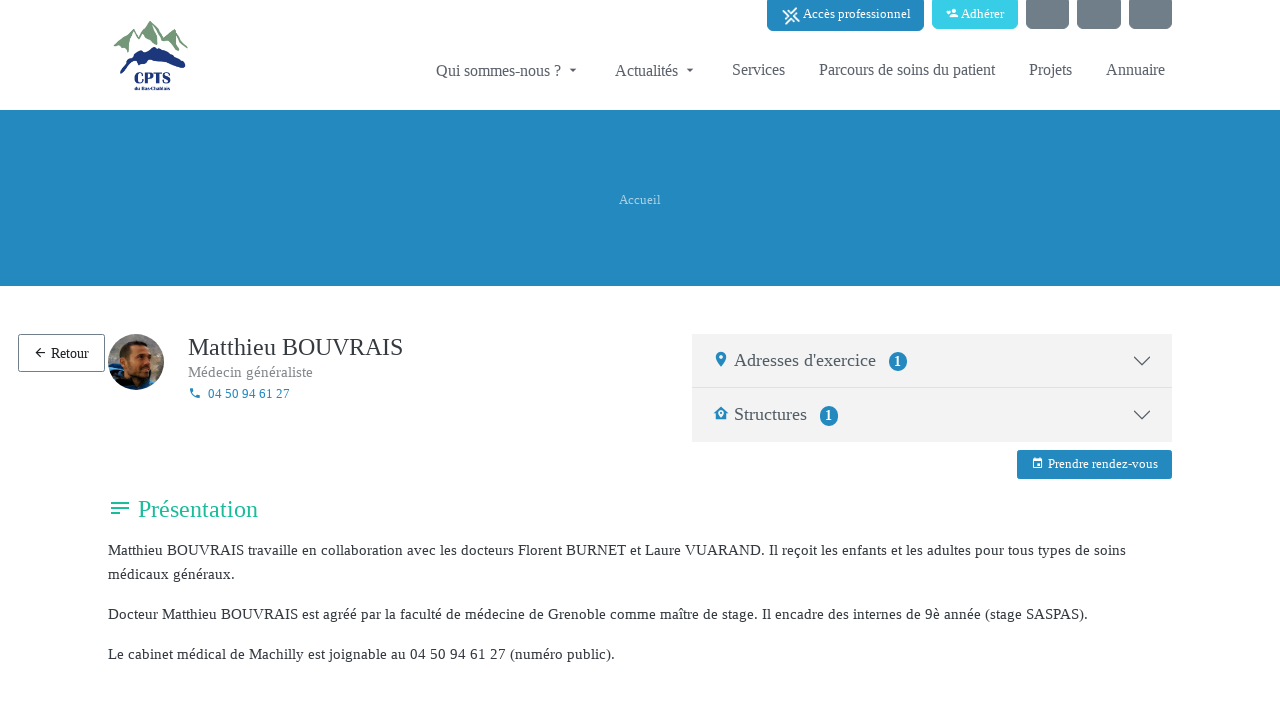

--- FILE ---
content_type: text/html;charset=UTF-8
request_url: https://www.cpts-bas-chablais.fr/professionnels/2
body_size: 14290
content:
<!DOCTYPE html><html lang="fr" data-beasties-container><head>
    <meta charset="utf-8">
    <title>CPTS du Bas-Chablais</title>
    

    <meta name="viewport" content="width=device-width, initial-scale=1.0">
    <meta content="Plexus" name="author">
    <meta http-equiv="X-UA-Compatible" content="IE=edge">

    <base href="/">

    <script src="env.js"></script>
  <style>:root{--bs-dropdown-item-padding-x: 1.2rem;--bs-dropdown-item-padding-y: .375rem;--bs-list-group-item-padding-x: 1.25rem;--bs-list-group-item-padding-y: .75rem;--bs-list-group-border-width: 1px;--bs-list-group-border-color: #dee2e6;--bs-list-group-action-hover-bg: #f7f7f7}:root{--bs-blue: #2389bf;--bs-indigo: #675aa9;--bs-red: #a63348;--bs-orange: #fd7e14;--bs-yellow: #f2a444;--bs-green: #37ad76;--bs-teal: #02a8b5;--bs-cyan: #37cde6;--bs-black: #000;--bs-white: #fff;--bs-gray: #b4bdc4;--bs-gray-dark: #525d66;--bs-orange-light: #FCE6CC;--bs-gray-100: #f3f3f3;--bs-gray-200: #f7f7f7;--bs-gray-300: #dee2e6;--bs-gray-400: #ced4da;--bs-gray-500: #b4bdc4;--bs-gray-600: #98a6ad;--bs-gray-700: #707e89;--bs-gray-800: #525d66;--bs-gray-900: #323a46;--bs-primary: #2389bf;--bs-secondary: #707e89;--bs-success: #37ad76;--bs-info: #37cde6;--bs-warning: #f2a444;--bs-danger: #a63348;--bs-light: #f3f3f3;--bs-dark: #323a46;--bs-blue-light: #E3EFF6;--bs-pink: #f672a7;--bs-purple: #6559cc;--bs-primary-light: #98abb5;--bs-warning-light: #FCE6CC;--bs-primary-rgb: 35, 137, 191;--bs-secondary-rgb: 112, 126, 137;--bs-success-rgb: 55, 173, 118;--bs-info-rgb: 55, 205, 230;--bs-warning-rgb: 242, 164, 68;--bs-danger-rgb: 166, 51, 72;--bs-light-rgb: 243, 243, 243;--bs-dark-rgb: 50, 58, 70;--bs-blue-light-rgb: 227, 239, 246;--bs-pink-rgb: 246, 114, 167;--bs-purple-rgb: 101, 89, 204;--bs-primary-light-rgb: 152, 171, 181;--bs-warning-light-rgb: 252, 230, 204;--bs-primary-text-emphasis: rgb(14, 54.8, 76.4);--bs-secondary-text-emphasis: rgb(44.8, 50.4, 54.8);--bs-success-text-emphasis: rgb(22, 69.2, 47.2);--bs-info-text-emphasis: #16525c;--bs-warning-text-emphasis: rgb(96.8, 65.6, 27.2);--bs-danger-text-emphasis: rgb(66.4, 20.4, 28.8);--bs-light-text-emphasis: #707e89;--bs-dark-text-emphasis: #707e89;--bs-primary-bg-subtle: rgb(211, 231.4, 242.2);--bs-secondary-bg-subtle: rgb(226.4, 229.2, 231.4);--bs-success-bg-subtle: rgb(215, 238.6, 227.6);--bs-info-bg-subtle: #d7f5fa;--bs-warning-bg-subtle: rgb(252.4, 236.8, 217.6);--bs-danger-bg-subtle: rgb(237.2, 214.2, 218.4);--bs-light-bg-subtle: #f9f9f9;--bs-dark-bg-subtle: #ced4da;--bs-primary-border-subtle: rgb(167, 207.8, 229.4);--bs-secondary-border-subtle: rgb(197.8, 203.4, 207.8);--bs-success-border-subtle: rgb(175, 222.2, 200.2);--bs-info-border-subtle: #afebf5;--bs-warning-border-subtle: rgb(249.8, 218.6, 180.2);--bs-danger-border-subtle: rgb(219.4, 173.4, 181.8);--bs-light-border-subtle: #f7f7f7;--bs-dark-border-subtle: #b4bdc4;--bs-white-rgb: 255, 255, 255;--bs-black-rgb: 0, 0, 0;--bs-font-sans-serif: Roboto, "Helvetica Neue", Arial, sans-serif;--bs-font-monospace: SFMono-Regular, Menlo, Monaco, Consolas, "Liberation Mono", "Courier New", monospace;--bs-gradient: linear-gradient(180deg, rgba(255, 255, 255, .15), rgba(255, 255, 255, 0));--bs-body-font-family: var(--bs-font-sans-serif);--bs-body-font-size: .9rem;--bs-body-font-weight: 400;--bs-body-line-height: 1.5;--bs-body-color: #525d66;--bs-body-color-rgb: 82, 93, 102;--bs-body-bg: #eee;--bs-body-bg-rgb: 238, 238, 238;--bs-emphasis-color: #000;--bs-emphasis-color-rgb: 0, 0, 0;--bs-secondary-color: rgba(82, 93, 102, .75);--bs-secondary-color-rgb: 82, 93, 102;--bs-secondary-bg: #f7f7f7;--bs-secondary-bg-rgb: 247, 247, 247;--bs-tertiary-color: rgba(82, 93, 102, .5);--bs-tertiary-color-rgb: 82, 93, 102;--bs-tertiary-bg: #f3f3f3;--bs-tertiary-bg-rgb: 243, 243, 243;--bs-heading-color: inherit;--bs-link-color: #2389bf;--bs-link-color-rgb: 35, 137, 191;--bs-link-decoration: none;--bs-link-hover-color: rgb(23.1526548673, 90.6261061947, 126.3473451327);--bs-link-hover-color-rgb: 23, 91, 126;--bs-link-hover-decoration: none;--bs-code-color: #f672a7;--bs-highlight-color: #525d66;--bs-highlight-bg: rgb(252.4, 236.8, 217.6);--bs-border-width: 1px;--bs-border-style: solid;--bs-border-color: #dee2e6;--bs-border-color-translucent: rgba(0, 0, 0, .175);--bs-border-radius: .375rem;--bs-border-radius-sm: .25rem;--bs-border-radius-lg: .5rem;--bs-border-radius-xl: 1rem;--bs-border-radius-xxl: 2rem;--bs-border-radius-2xl: var(--bs-border-radius-xxl);--bs-border-radius-pill: 50rem;--bs-box-shadow: 0 0 8px 0 rgba(154, 161, 171, .3);--bs-box-shadow-sm: 0 .75rem 6rem rgba(56, 65, 74, .03);--bs-box-shadow-lg: 0 0 45px 0 rgba(0, 0, 0, .12);--bs-box-shadow-inset: inset 0 1px 2px rgba(0, 0, 0, .075);--bs-focus-ring-width: .25rem;--bs-focus-ring-opacity: .25;--bs-focus-ring-color: rgba(35, 137, 191, .25);--bs-form-valid-color: #37ad76;--bs-form-valid-border-color: #37ad76;--bs-form-invalid-color: #a63348;--bs-form-invalid-border-color: #a63348}*,*:before,*:after{box-sizing:border-box}@media (prefers-reduced-motion: no-preference){:root{scroll-behavior:smooth}}body{margin:0;font-family:var(--bs-body-font-family);font-size:var(--bs-body-font-size);font-weight:var(--bs-body-font-weight);line-height:var(--bs-body-line-height);color:var(--bs-body-color);text-align:var(--bs-body-text-align);background-color:var(--bs-body-bg);-webkit-text-size-adjust:100%;-webkit-tap-highlight-color:rgba(0,0,0,0)}hr{margin:1rem 0;color:inherit;border:0;border-top:var(--bs-border-width) solid #f7f7f7;opacity:.25}h5,h4,h3,h2,h1{margin-top:0;margin-bottom:1rem;font-weight:400;line-height:1.1;color:var(--bs-heading-color)}h1{font-size:calc(1.35rem + 1.2vw)}@media (min-width: 1200px){h1{font-size:2.25rem}}h2{font-size:calc(1.3125rem + .75vw)}@media (min-width: 1200px){h2{font-size:1.875rem}}h3{font-size:calc(1.275rem + .3vw)}@media (min-width: 1200px){h3{font-size:1.5rem}}h4{font-size:1.125rem}h5{font-size:.9375rem}p{margin-top:0;margin-bottom:1rem}ol,ul{padding-left:2rem}ol,ul{margin-top:0;margin-bottom:1rem}a{color:rgba(var(--bs-link-color-rgb),var(--bs-link-opacity, 1));text-decoration:none}a:hover{--bs-link-color-rgb: var(--bs-link-hover-color-rgb);text-decoration:none}a:not([href]):not([class]),a:not([href]):not([class]):hover{color:inherit;text-decoration:none}img{vertical-align:middle}button{border-radius:0}button:focus:not(:focus-visible){outline:0}button{margin:0;font-family:inherit;font-size:inherit;line-height:inherit}button{text-transform:none}button,[type=button]{-webkit-appearance:button}button:not(:disabled),[type=button]:not(:disabled){cursor:pointer}.list-inline{padding-left:0;list-style:none}.list-inline-item{display:inline-block}.list-inline-item:not(:last-child){margin-right:6px}.container-fluid{--bs-gutter-x: 24px;--bs-gutter-y: 0;width:100%;padding-right:calc(var(--bs-gutter-x) * .5);padding-left:calc(var(--bs-gutter-x) * .5);margin-right:auto;margin-left:auto}:root{--bs-breakpoint-xs: 0;--bs-breakpoint-sm: 576px;--bs-breakpoint-md: 768px;--bs-breakpoint-lg: 992px;--bs-breakpoint-xl: 1200px;--bs-breakpoint-xxl: 1400px}.row{--bs-gutter-x: 24px;--bs-gutter-y: 0;display:flex;flex-wrap:wrap;margin-top:calc(-1 * var(--bs-gutter-y));margin-right:calc(-.5 * var(--bs-gutter-x));margin-left:calc(-.5 * var(--bs-gutter-x))}.row>*{flex-shrink:0;width:100%;max-width:100%;padding-right:calc(var(--bs-gutter-x) * .5);padding-left:calc(var(--bs-gutter-x) * .5);margin-top:var(--bs-gutter-y)}.col{flex:1 0 0}.col-auto{flex:0 0 auto;width:auto}.col-12{flex:0 0 auto;width:100%}@media (min-width: 992px){.col-lg{flex:1 0 0}.col-lg-4{flex:0 0 auto;width:33.33333333%}.col-lg-12{flex:0 0 auto;width:100%}}.btn{--bs-btn-padding-x: .9rem;--bs-btn-padding-y: .45rem;--bs-btn-font-family: ;--bs-btn-font-size: .9rem;--bs-btn-font-weight: 400;--bs-btn-line-height: 1.5;--bs-btn-color: var(--bs-body-color);--bs-btn-bg: transparent;--bs-btn-border-width: 1px;--bs-btn-border-color: transparent;--bs-btn-border-radius: .15rem;--bs-btn-hover-border-color: transparent;--bs-btn-box-shadow: inset 0 1px 0 rgba(255, 255, 255, .15), 0 1px 1px rgba(0, 0, 0, .075);--bs-btn-disabled-opacity: .65;--bs-btn-focus-box-shadow: 0 0 0 .15rem rgba(var(--bs-btn-focus-shadow-rgb), .5);display:inline-block;padding:var(--bs-btn-padding-y) var(--bs-btn-padding-x);font-family:var(--bs-btn-font-family);font-size:var(--bs-btn-font-size);font-weight:var(--bs-btn-font-weight);line-height:var(--bs-btn-line-height);color:var(--bs-btn-color);text-align:center;vertical-align:middle;cursor:pointer;-webkit-user-select:none;user-select:none;border:var(--bs-btn-border-width) solid var(--bs-btn-border-color);border-radius:var(--bs-btn-border-radius);background-color:var(--bs-btn-bg);transition:color .15s ease-in-out,background-color .15s ease-in-out,border-color .15s ease-in-out,box-shadow .15s ease-in-out}@media (prefers-reduced-motion: reduce){.btn{transition:none}}.btn:hover{color:var(--bs-btn-hover-color);background-color:var(--bs-btn-hover-bg);border-color:var(--bs-btn-hover-border-color)}.btn:focus-visible{color:var(--bs-btn-hover-color);background-color:var(--bs-btn-hover-bg);border-color:var(--bs-btn-hover-border-color);outline:0;box-shadow:var(--bs-btn-focus-box-shadow)}.btn:first-child:active{color:var(--bs-btn-active-color);background-color:var(--bs-btn-active-bg);border-color:var(--bs-btn-active-border-color)}.btn:first-child:active:focus-visible{box-shadow:var(--bs-btn-focus-box-shadow)}.btn:disabled{color:var(--bs-btn-disabled-color);pointer-events:none;background-color:var(--bs-btn-disabled-bg);border-color:var(--bs-btn-disabled-border-color);opacity:var(--bs-btn-disabled-opacity)}.btn-primary{--bs-btn-color: #fff;--bs-btn-bg: #2389bf;--bs-btn-border-color: #2389bf;--bs-btn-hover-color: #fff;--bs-btn-hover-bg: rgb(29.75, 116.45, 162.35);--bs-btn-hover-border-color: rgb(28, 109.6, 152.8);--bs-btn-focus-shadow-rgb: 68, 155, 201;--bs-btn-active-color: #fff;--bs-btn-active-bg: rgb(28, 109.6, 152.8);--bs-btn-active-border-color: rgb(26.25, 102.75, 143.25);--bs-btn-active-shadow: inset 0 3px 5px rgba(0, 0, 0, .125);--bs-btn-disabled-color: #fff;--bs-btn-disabled-bg: #2389bf;--bs-btn-disabled-border-color: #2389bf}.btn-secondary{--bs-btn-color: #fff;--bs-btn-bg: #707e89;--bs-btn-border-color: #707e89;--bs-btn-hover-color: #fff;--bs-btn-hover-bg: rgb(95.2, 107.1, 116.45);--bs-btn-hover-border-color: rgb(89.6, 100.8, 109.6);--bs-btn-focus-shadow-rgb: 133, 145, 155;--bs-btn-active-color: #fff;--bs-btn-active-bg: rgb(89.6, 100.8, 109.6);--bs-btn-active-border-color: rgb(84, 94.5, 102.75);--bs-btn-active-shadow: inset 0 3px 5px rgba(0, 0, 0, .125);--bs-btn-disabled-color: #fff;--bs-btn-disabled-bg: #707e89;--bs-btn-disabled-border-color: #707e89}.btn-info{--bs-btn-color: #525d66;--bs-btn-bg: #37cde6;--bs-btn-border-color: #37cde6;--bs-btn-hover-color: #525d66;--bs-btn-hover-bg: rgb(85, 212.5, 233.75);--bs-btn-hover-border-color: rgb(75, 210, 232.5);--bs-btn-focus-shadow-rgb: 59, 188, 211;--bs-btn-active-color: #525d66;--bs-btn-active-bg: #5fd7eb;--bs-btn-active-border-color: rgb(75, 210, 232.5);--bs-btn-active-shadow: inset 0 3px 5px rgba(0, 0, 0, .125);--bs-btn-disabled-color: #525d66;--bs-btn-disabled-bg: #37cde6;--bs-btn-disabled-border-color: #37cde6}.btn-outline-secondary{--bs-btn-color: #707e89;--bs-btn-border-color: #707e89;--bs-btn-hover-color: #fff;--bs-btn-hover-bg: #707e89;--bs-btn-hover-border-color: #707e89;--bs-btn-focus-shadow-rgb: 112, 126, 137;--bs-btn-active-color: #fff;--bs-btn-active-bg: #707e89;--bs-btn-active-border-color: #707e89;--bs-btn-active-shadow: inset 0 3px 5px rgba(0, 0, 0, .125);--bs-btn-disabled-color: #707e89;--bs-btn-disabled-bg: transparent;--bs-btn-disabled-border-color: #707e89;--bs-gradient: none}.btn-sm{--bs-btn-padding-y: .28rem;--bs-btn-padding-x: .8rem;--bs-btn-font-size: .7875rem;--bs-btn-border-radius: .15rem}.collapse:not(.show){display:none}.dropdown-toggle{white-space:nowrap}.dropdown-menu{--bs-dropdown-zindex: 1000;--bs-dropdown-min-width: 10rem;--bs-dropdown-padding-x: 0;--bs-dropdown-padding-y: .25rem;--bs-dropdown-spacer: .125rem;--bs-dropdown-font-size: .9rem;--bs-dropdown-color: var(--bs-body-color);--bs-dropdown-bg: #fff;--bs-dropdown-border-color: rgb(235.35, 235.35, 235.35);--bs-dropdown-border-radius: var(--bs-border-radius);--bs-dropdown-border-width: var(--bs-border-width);--bs-dropdown-inner-border-radius: calc(var(--bs-border-radius) - var(--bs-border-width));--bs-dropdown-divider-bg: rgb(235.35, 235.35, 235.35);--bs-dropdown-divider-margin-y: .5rem;--bs-dropdown-box-shadow: var(--bs-box-shadow);--bs-dropdown-link-color: #525d66;--bs-dropdown-link-hover-color: inherit;--bs-dropdown-link-hover-bg: var(--bs-tertiary-bg);--bs-dropdown-link-active-color: #323a46;--bs-dropdown-link-active-bg: #f7f7f7;--bs-dropdown-link-disabled-color: var(--bs-tertiary-color);--bs-dropdown-item-padding-x: 1.2rem;--bs-dropdown-item-padding-y: .375rem;--bs-dropdown-header-color: inherit;--bs-dropdown-header-padding-x: 1.2rem;--bs-dropdown-header-padding-y: .25rem;position:absolute;z-index:var(--bs-dropdown-zindex);display:none;min-width:var(--bs-dropdown-min-width);padding:var(--bs-dropdown-padding-y) var(--bs-dropdown-padding-x);margin:0;font-size:var(--bs-dropdown-font-size);color:var(--bs-dropdown-color);text-align:left;list-style:none;background-color:var(--bs-dropdown-bg);background-clip:padding-box;border:var(--bs-dropdown-border-width) solid var(--bs-dropdown-border-color);border-radius:var(--bs-dropdown-border-radius)}.dropdown-item{display:block;width:100%;padding:var(--bs-dropdown-item-padding-y) var(--bs-dropdown-item-padding-x);clear:both;font-weight:400;color:var(--bs-dropdown-link-color);text-align:inherit;white-space:nowrap;background-color:transparent;border:0;border-radius:var(--bs-dropdown-item-border-radius, 0)}.dropdown-item:hover,.dropdown-item:focus{color:var(--bs-dropdown-link-hover-color);background-color:var(--bs-dropdown-link-hover-bg)}.dropdown-item:active{color:var(--bs-dropdown-link-active-color);text-decoration:none;background-color:var(--bs-dropdown-link-active-bg)}.dropdown-item:disabled{color:var(--bs-dropdown-link-disabled-color);pointer-events:none;background-color:transparent}.nav-link{display:block;padding:var(--bs-nav-link-padding-y) var(--bs-nav-link-padding-x);font-size:var(--bs-nav-link-font-size);font-weight:var(--bs-nav-link-font-weight);color:var(--bs-nav-link-color);background:none;border:0;transition:color .15s ease-in-out,background-color .15s ease-in-out,border-color .15s ease-in-out}@media (prefers-reduced-motion: reduce){.nav-link{transition:none}}.nav-link:hover,.nav-link:focus{color:var(--bs-nav-link-hover-color)}.nav-link:focus-visible{outline:0;box-shadow:0 0 0 .25rem #2389bf40}.nav-link:disabled{color:var(--bs-nav-link-disabled-color);pointer-events:none;cursor:default}.navbar{--bs-navbar-padding-x: 0;--bs-navbar-padding-y: .5rem;--bs-navbar-color: rgba(var(--bs-emphasis-color-rgb), .65);--bs-navbar-hover-color: rgba(var(--bs-emphasis-color-rgb), .8);--bs-navbar-disabled-color: rgba(var(--bs-emphasis-color-rgb), .3);--bs-navbar-active-color: rgba(var(--bs-emphasis-color-rgb), 1);--bs-navbar-brand-padding-y: .33125rem;--bs-navbar-brand-margin-end: 1rem;--bs-navbar-brand-font-size: 1.125rem;--bs-navbar-brand-color: rgba(var(--bs-emphasis-color-rgb), 1);--bs-navbar-brand-hover-color: rgba(var(--bs-emphasis-color-rgb), 1);--bs-navbar-nav-link-padding-x: .5rem;--bs-navbar-toggler-padding-y: .25rem;--bs-navbar-toggler-padding-x: .75rem;--bs-navbar-toggler-font-size: 1.125rem;--bs-navbar-toggler-icon-bg: url("data:image/svg+xml,%3csvg xmlns='http://www.w3.org/2000/svg' viewBox='0 0 30 30'%3e%3cpath stroke='rgba%2882, 93, 102, 0.75%29' stroke-linecap='round' stroke-miterlimit='10' stroke-width='2' d='M4 7h22M4 15h22M4 23h22'/%3e%3c/svg%3e");--bs-navbar-toggler-border-color: rgba(var(--bs-emphasis-color-rgb), .15);--bs-navbar-toggler-border-radius: .15rem;--bs-navbar-toggler-focus-width: .15rem;--bs-navbar-toggler-transition: box-shadow .15s ease-in-out;position:relative;display:flex;flex-wrap:wrap;align-items:center;justify-content:space-between;padding:var(--bs-navbar-padding-y) var(--bs-navbar-padding-x)}.navbar>.container-fluid{display:flex;flex-wrap:inherit;align-items:center;justify-content:space-between}.navbar-nav{--bs-nav-link-padding-x: 0;--bs-nav-link-padding-y: .5rem;--bs-nav-link-font-weight: 600;--bs-nav-link-color: var(--bs-navbar-color);--bs-nav-link-hover-color: var(--bs-navbar-hover-color);--bs-nav-link-disabled-color: var(--bs-navbar-disabled-color);display:flex;flex-direction:column;padding-left:0;margin-bottom:0;list-style:none}.navbar-nav .dropdown-menu{position:static}.navbar-collapse{flex-grow:1;flex-basis:100%;align-items:center}.navbar-toggler{padding:var(--bs-navbar-toggler-padding-y) var(--bs-navbar-toggler-padding-x);font-size:var(--bs-navbar-toggler-font-size);line-height:1;color:var(--bs-navbar-color);background-color:transparent;border:var(--bs-border-width) solid var(--bs-navbar-toggler-border-color);border-radius:var(--bs-navbar-toggler-border-radius);transition:var(--bs-navbar-toggler-transition)}@media (prefers-reduced-motion: reduce){.navbar-toggler{transition:none}}.navbar-toggler:hover{text-decoration:none}.navbar-toggler:focus{text-decoration:none;outline:0;box-shadow:0 0 0 var(--bs-navbar-toggler-focus-width)}@media (min-width: 992px){.navbar-expand-lg{flex-wrap:nowrap;justify-content:flex-start}.navbar-expand-lg .navbar-nav{flex-direction:row}.navbar-expand-lg .navbar-nav .dropdown-menu{position:absolute}.navbar-expand-lg .navbar-nav .nav-link{padding-right:var(--bs-navbar-nav-link-padding-x);padding-left:var(--bs-navbar-nav-link-padding-x)}.navbar-expand-lg .navbar-collapse{display:flex!important;flex-basis:auto}.navbar-expand-lg .navbar-toggler{display:none}}.accordion{--bs-accordion-color: #707e89;--bs-accordion-bg: #fff;--bs-accordion-transition: color .15s ease-in-out, background-color .15s ease-in-out, border-color .15s ease-in-out, box-shadow .15s ease-in-out, border-radius .15s ease;--bs-accordion-border-color: var(--bs-border-color);--bs-accordion-border-width: var(--bs-border-width);--bs-accordion-border-radius: var(--bs-border-radius);--bs-accordion-inner-border-radius: calc(var(--bs-border-radius) - (var(--bs-border-width)));--bs-accordion-btn-padding-x: 1.25rem;--bs-accordion-btn-padding-y: 1rem;--bs-accordion-btn-color: var(--bs-body-color);--bs-accordion-btn-bg: var(--bs-accordion-bg);--bs-accordion-btn-icon: url("data:image/svg+xml,%3csvg xmlns='http://www.w3.org/2000/svg' viewBox='0 0 16 16' fill='none' stroke='%23525d66' stroke-linecap='round' stroke-linejoin='round'%3e%3cpath d='m2 5 6 6 6-6'/%3e%3c/svg%3e");--bs-accordion-btn-icon-width: 1.25rem;--bs-accordion-btn-icon-transform: rotate(-180deg);--bs-accordion-btn-icon-transition: transform .2s ease-in-out;--bs-accordion-btn-active-icon: url("data:image/svg+xml,%3csvg xmlns='http://www.w3.org/2000/svg' viewBox='0 0 16 16' fill='none' stroke='rgb%2814, 54.8, 76.4%29' stroke-linecap='round' stroke-linejoin='round'%3e%3cpath d='m2 5 6 6 6-6'/%3e%3c/svg%3e");--bs-accordion-btn-focus-box-shadow: 0 0 0 .15rem rgba(35, 137, 191, .25);--bs-accordion-body-padding-x: 1.25rem;--bs-accordion-body-padding-y: 1rem;--bs-accordion-active-color: var(--bs-primary-text-emphasis);--bs-accordion-active-bg: var(--bs-primary-bg-subtle)}.accordion-button{position:relative;display:flex;align-items:center;width:100%;padding:var(--bs-accordion-btn-padding-y) var(--bs-accordion-btn-padding-x);font-size:.9rem;color:var(--bs-accordion-btn-color);text-align:left;background-color:var(--bs-accordion-btn-bg);border:0;border-radius:0;overflow-anchor:none;transition:var(--bs-accordion-transition)}@media (prefers-reduced-motion: reduce){.accordion-button{transition:none}}.accordion-button:not(.collapsed){color:var(--bs-accordion-active-color);background-color:var(--bs-accordion-active-bg);box-shadow:inset 0 calc(-1 * var(--bs-accordion-border-width)) 0 var(--bs-accordion-border-color)}.accordion-button:not(.collapsed):after{background-image:var(--bs-accordion-btn-active-icon);transform:var(--bs-accordion-btn-icon-transform)}.accordion-button:after{flex-shrink:0;width:var(--bs-accordion-btn-icon-width);height:var(--bs-accordion-btn-icon-width);margin-left:auto;content:"";background-image:var(--bs-accordion-btn-icon);background-repeat:no-repeat;background-size:var(--bs-accordion-btn-icon-width);transition:var(--bs-accordion-btn-icon-transition)}@media (prefers-reduced-motion: reduce){.accordion-button:after{transition:none}}.accordion-button:hover{z-index:2}.accordion-button:focus{z-index:3;outline:0;box-shadow:var(--bs-accordion-btn-focus-box-shadow)}.accordion-header{margin-bottom:0}.accordion-item{color:var(--bs-accordion-color);background-color:var(--bs-accordion-bg);border:var(--bs-accordion-border-width) solid var(--bs-accordion-border-color)}.accordion-item:first-of-type{border-top-left-radius:var(--bs-accordion-border-radius);border-top-right-radius:var(--bs-accordion-border-radius)}.accordion-item:first-of-type>.accordion-header .accordion-button{border-top-left-radius:var(--bs-accordion-inner-border-radius);border-top-right-radius:var(--bs-accordion-inner-border-radius)}.accordion-item:not(:first-of-type){border-top:0}.accordion-item:last-of-type{border-bottom-right-radius:var(--bs-accordion-border-radius);border-bottom-left-radius:var(--bs-accordion-border-radius)}.accordion-item:last-of-type>.accordion-header .accordion-button.collapsed{border-bottom-right-radius:var(--bs-accordion-inner-border-radius);border-bottom-left-radius:var(--bs-accordion-inner-border-radius)}.accordion-body{padding:var(--bs-accordion-body-padding-y) var(--bs-accordion-body-padding-x)}.accordion-flush>.accordion-item{border-right:0;border-left:0;border-radius:0}.accordion-flush>.accordion-item:first-child{border-top:0}.accordion-flush>.accordion-item:last-child{border-bottom:0}.accordion-flush>.accordion-item>.accordion-header .accordion-button,.accordion-flush>.accordion-item>.accordion-header .accordion-button.collapsed{border-radius:0}.breadcrumb{--bs-breadcrumb-padding-x: 0;--bs-breadcrumb-padding-y: 1rem;--bs-breadcrumb-margin-bottom: 1rem;--bs-breadcrumb-bg: transparent;--bs-breadcrumb-border-radius: ;--bs-breadcrumb-divider-color: #ced4da;--bs-breadcrumb-item-padding-x: .5rem;--bs-breadcrumb-item-active-color: #b4bdc4;display:flex;flex-wrap:wrap;padding:var(--bs-breadcrumb-padding-y) var(--bs-breadcrumb-padding-x);margin-bottom:var(--bs-breadcrumb-margin-bottom);font-size:var(--bs-breadcrumb-font-size);list-style:none;background-color:var(--bs-breadcrumb-bg);border-radius:var(--bs-breadcrumb-border-radius)}.badge{--bs-badge-padding-x: .4em;--bs-badge-padding-y: .25em;--bs-badge-font-size: 75%;--bs-badge-font-weight: 700;--bs-badge-color: #fff;--bs-badge-border-radius: var(--bs-border-radius);display:inline-block;padding:var(--bs-badge-padding-y) var(--bs-badge-padding-x);font-size:var(--bs-badge-font-size);font-weight:var(--bs-badge-font-weight);line-height:1;color:var(--bs-badge-color);text-align:center;white-space:nowrap;vertical-align:baseline;border-radius:var(--bs-badge-border-radius)}.badge:empty{display:none}.list-group{--bs-list-group-color: var(--bs-body-color);--bs-list-group-bg: #fff;--bs-list-group-border-color: var(--bs-border-color);--bs-list-group-border-width: var(--bs-border-width);--bs-list-group-border-radius: var(--bs-border-radius);--bs-list-group-item-padding-x: 1.25rem;--bs-list-group-item-padding-y: .75rem;--bs-list-group-action-color: var(--bs-secondary-color);--bs-list-group-action-hover-color: var(--bs-emphasis-color);--bs-list-group-action-hover-bg: var(--bs-tertiary-bg);--bs-list-group-action-active-color: var(--bs-body-color);--bs-list-group-action-active-bg: var(--bs-secondary-bg);--bs-list-group-disabled-color: var(--bs-secondary-color);--bs-list-group-disabled-bg: #fff;--bs-list-group-active-color: #fff;--bs-list-group-active-bg: #2389bf;--bs-list-group-active-border-color: #2389bf;display:flex;flex-direction:column;padding-left:0;margin-bottom:0;border-radius:var(--bs-list-group-border-radius)}.list-group-item{position:relative;display:block;padding:var(--bs-list-group-item-padding-y) var(--bs-list-group-item-padding-x);color:var(--bs-list-group-color);background-color:var(--bs-list-group-bg);border:var(--bs-list-group-border-width) solid var(--bs-list-group-border-color)}.list-group-item:first-child{border-top-left-radius:inherit;border-top-right-radius:inherit}.list-group-item:last-child{border-bottom-right-radius:inherit;border-bottom-left-radius:inherit}.list-group-item:disabled{color:var(--bs-list-group-disabled-color);pointer-events:none;background-color:var(--bs-list-group-disabled-bg)}.list-group-flush{border-radius:0}.list-group-flush>.list-group-item{border-width:0 0 var(--bs-list-group-border-width)}.list-group-flush>.list-group-item:last-child{border-bottom-width:0}:root{--bs-btn-close-filter: }:root{--bs-carousel-indicator-active-bg: #fff;--bs-carousel-caption-color: #fff;--bs-carousel-control-icon-filter: }.text-bg-primary{color:#fff!important;background-color:RGBA(var(--bs-primary-rgb),var(--bs-bg-opacity, 1))!important}.fixed-top{position:fixed;top:0;right:0;left:0;z-index:1030}.float-start{float:left!important}.overflow-hidden{overflow:hidden!important}.d-block{display:block!important}.d-flex{display:flex!important}.position-relative{position:relative!important}.min-vh-100{min-height:100vh!important}.flex-column{flex-direction:column!important}.flex-grow-1{flex-grow:1!important}.justify-content-end{justify-content:flex-end!important}.align-items-start{align-items:flex-start!important}.align-items-center{align-items:center!important}.order-2{order:2!important}.m-0{margin:0!important}.mx-2{margin-right:.5rem!important;margin-left:.5rem!important}.my-2{margin-top:.5rem!important;margin-bottom:.5rem!important}.my-3{margin-top:1rem!important;margin-bottom:1rem!important}.mt-0{margin-top:0!important}.mt-2{margin-top:.5rem!important}.mt-3{margin-top:1rem!important}.mt-4{margin-top:1.5rem!important}.me-1{margin-right:.25rem!important}.me-2{margin-right:.5rem!important}.mb-0{margin-bottom:0!important}.mb-1{margin-bottom:.25rem!important}.mb-3{margin-bottom:1rem!important}.ms-0{margin-left:0!important}.ms-1{margin-left:.25rem!important}.ms-2{margin-left:.5rem!important}.ms-auto{margin-left:auto!important}.p-2{padding:.5rem!important}.px-3{padding-right:1rem!important;padding-left:1rem!important}.px-4{padding-right:1.5rem!important;padding-left:1.5rem!important}.px-5{padding-right:3rem!important;padding-left:3rem!important}.py-2{padding-top:.5rem!important;padding-bottom:.5rem!important}.py-4{padding-top:1.5rem!important;padding-bottom:1.5rem!important}.py-5{padding-top:3rem!important;padding-bottom:3rem!important}.pt-4{padding-top:1.5rem!important}.fs-3{font-size:calc(1.275rem + .3vw)!important}.fw-normal{font-weight:400!important}.text-center{text-align:center!important}.text-uppercase{text-transform:uppercase!important}.text-primary{--bs-text-opacity: 1;color:rgba(var(--bs-primary-rgb),var(--bs-text-opacity))!important}.text-light{--bs-text-opacity: 1;color:rgba(var(--bs-light-rgb),var(--bs-text-opacity))!important}.text-dark{--bs-text-opacity: 1;color:rgba(var(--bs-dark-rgb),var(--bs-text-opacity))!important}.text-white{--bs-text-opacity: 1;color:rgba(var(--bs-white-rgb),var(--bs-text-opacity))!important}.text-muted{--bs-text-opacity: 1;color:var(--bs-secondary-color)!important}.bg-primary{--bs-bg-opacity: 1;background-color:rgba(var(--bs-primary-rgb),var(--bs-bg-opacity))!important}.bg-light{--bs-bg-opacity: 1;background-color:rgba(var(--bs-light-rgb),var(--bs-bg-opacity))!important}.bg-white{--bs-bg-opacity: 1;background-color:rgba(var(--bs-white-rgb),var(--bs-bg-opacity))!important}.bg-opacity-50{--bs-bg-opacity: .5}.rounded-circle{border-radius:50%!important}.rounded-pill{border-radius:var(--bs-border-radius-pill)!important}.rounded-top-0{border-top-left-radius:0!important;border-top-right-radius:0!important}.rounded-bottom{border-bottom-right-radius:var(--bs-border-radius)!important;border-bottom-left-radius:var(--bs-border-radius)!important}@media (min-width: 768px){.d-md-flex{display:flex!important}}@media (min-width: 992px){.d-lg-block{display:block!important}.d-lg-none{display:none!important}.order-lg-1{order:1!important}.mt-lg-0{margin-top:0!important}.ms-lg-auto{margin-left:auto!important}}@media (min-width: 1200px){.fs-3{font-size:1.5rem!important}}@font-face{font-family:Material Design Icons;src:url("./media/materialdesignicons-webfont-A5TO3SM5.eot?v=7.4.47");src:url("./media/materialdesignicons-webfont-A5TO3SM5.eot?#iefix&v=7.4.47") format("embedded-opentype"),url("./media/materialdesignicons-webfont-7OXPFKOV.woff2?v=7.4.47") format("woff2"),url("./media/materialdesignicons-webfont-4ZM36VVG.woff?v=7.4.47") format("woff"),url("./media/materialdesignicons-webfont-OFFE53R5.ttf?v=7.4.47") format("truetype");font-weight:400;font-style:normal}.mdi:before{display:inline-block;font: 24px/1 Material Design Icons;font-size:inherit;text-rendering:auto;line-height:inherit;-webkit-font-smoothing:antialiased;-moz-osx-font-smoothing:grayscale}.mdi-account-heart:before{content:"\f0899"}.mdi-arrow-left:before{content:"\f004d"}.mdi-calendar:before{content:"\f00ed"}.mdi-home-map-marker:before{content:"\f05f8"}.mdi-map-marker:before{content:"\f034e"}.mdi-menu:before{content:"\f035c"}.mdi-menu-down:before{content:"\f035d"}.mdi-phone:before{content:"\f03f2"}.mdi-text:before{content:"\f09a8"}@-webkit-keyframes mdi-spin{0%{-webkit-transform:rotate(0deg);transform:rotate(0)}to{-webkit-transform:rotate(359deg);transform:rotate(359deg)}}.fas,.fab{--_fa-family: var(--fa-family, var(--fa-style-family, "Font Awesome 7 Free"));-webkit-font-smoothing:antialiased;-moz-osx-font-smoothing:grayscale;display:var(--fa-display, inline-block);font-family:var(--_fa-family);font-feature-settings:normal;font-style:normal;font-synthesis:none;font-variant:normal;font-weight:var(--fa-style, 900);line-height:1;text-align:center;text-rendering:auto;width:var(--fa-width, 1.25em)}.fa-fw{--fa-width: 1.25em}.fa-envelope{--fa: "\f0e0"}:root{--fa-family-classic: "Font Awesome 7 Free";--fa-font-regular: normal 400 1em/1 var(--fa-family-classic);--fa-style-family-classic: var(--fa-family-classic)}:root{--fa-family-brands: "Font Awesome 7 Brands";--fa-font-brands: normal 400 1em/1 var(--fa-family-brands)}.fab{--fa-family: var(--fa-family-brands);--fa-style: 400}.fa-linkedin{--fa: "\f08c"}.fa-facebook{--fa: "\f09a"}.fa-instagram{--fa: "\f16d"}:root{--fa-family-classic: "Font Awesome 7 Free";--fa-font-solid: normal 900 1em/1 var(--fa-family-classic);--fa-style-family-classic: var(--fa-family-classic)}.fas{--fa-family: var(--fa-family-classic);--fa-style: 900}:root{--ck-color-image-caption-background: hsl(0, 0%, 97%);--ck-color-image-caption-text: hsl(0, 0%, 20%);--ck-color-mention-background: hsla(341, 100%, 30%, .1);--ck-color-mention-text: hsl(341, 100%, 30%);--ck-color-selector-caption-background: hsl(0, 0%, 97%);--ck-color-selector-caption-text: hsl(0, 0%, 20%);--ck-highlight-marker-blue: hsl(201, 97%, 72%);--ck-highlight-marker-green: hsl(120, 93%, 68%);--ck-highlight-marker-pink: hsl(345, 96%, 73%);--ck-highlight-marker-yellow: hsl(60, 97%, 73%);--ck-highlight-pen-green: hsl(112, 100%, 27%);--ck-highlight-pen-red: hsl(0, 85%, 49%);--ck-image-style-spacing: 1.5em;--ck-inline-image-style-spacing: calc(var(--ck-image-style-spacing) / 2);--ck-todo-list-checkmark-size: 16px}body{font-size:14px;background-color:#fff;font-family:Roboto,Helvetica Neue,Arial,sans-serif;font-display:swap}h1,h2,h3,h4,h5{font-family:Roboto,sans-serif}a{text-decoration:none!important;outline:none}p{line-height:1.6;font-size:15px}.font-13{font-size:13px}.font-32{font-size:32px}.btn{font-weight:500}.avatar{object-fit:cover}.avatar-md{width:56px;height:56px}.section{position:relative;padding-top:80px;padding-bottom:80px}.navbar-custom{padding:0;width:100%;z-index:999;transition:all .4s;background:#fff;top:0!important}.navbar-custom .logo .logo-dark{display:inline-block;max-width:250px;max-height:85px}@media (max-width: 992px){.navbar-custom .menu-option-desktop{display:none}}.navbar-custom .navbar-nav .nav-item{position:relative}.navbar-custom .navbar-nav .nav-item .nav-link{line-height:26px;color:#323a46cc!important;transition:all .4s;background-color:transparent!important;padding:26px 10px;margin:0 7px;font-weight:500;font-size:16px}.navbar-custom .navbar-nav .nav-item .nav-link:hover,.navbar-custom .navbar-nav .nav-item .nav-link:active{color:#2389bf!important}.navbar-custom .navbar-nav .nav-item:last-child .nav-link{padding-right:0}.navbar-custom .navbar-nav .nav-item-plexus{display:flex;align-items:center}.navbar-toggler{font-size:24px;margin-top:5px;margin-bottom:0;color:#fff}footer{background-color:#2389bf}footer .footer-title{font-size:19px;font-weight:300}footer hr{border-top-color:#ffffff80}footer p{line-height:1.3;font-weight:300}.page-header-box{padding:175px 0 60px;color:#fff}.page-header-box .breadcrumb{background:transparent;justify-content:center}.page-header-box .breadcrumb .breadcrumb-item{font-size:.8rem}.page-header-box .breadcrumb .breadcrumb-item a{color:#fff9;font-weight:100}.logo-dark{max-width:150px;max-height:78px}@media (min-width: 200px) and (max-width: 1199px){.container-fluid{max-width:95%}.btn-back{margin-bottom:1.5rem}}@media (min-width: 1200px){.container-fluid{max-width:85%}.btn-back{position:absolute;left:18px}}@media (min-width: 1600px){.container-fluid{max-width:70%}.container-fluid .btn-back{position:absolute;left:140px}}@media (min-width: 200px) and (max-width: 991px){.navbar-custom{top:0;padding:10px 0!important;background-color:#fff!important;box-shadow:0 10px 35px #9aa1ab1a}.navbar-custom .logo .logo-dark{display:inline-block}.navbar-custom .navbar-nav .nav-item .nav-link{transition:all .4s;color:#323a46cc!important;margin:0;padding:6px 0}.navbar-toggler{font-size:24px;margin-top:0;margin-bottom:0;color:#323a46}.page-header-box{padding:130px 0 40px}.logo-dark{max-height:40px}.desktop-only{display:none}}.item-info:nth-child(odd) .item-info-title{color:#1abc9c}.item-info:nth-child(2n) .item-info-title{color:#2389bf}.btn-white{color:#2389bf;background-color:#fff;border-color:#fff}.btn-white:hover{color:#1d729f;background-color:#f0f0f0;border-color:#f0f0f0}.btn-white:not(:disabled):not(.disabled):active{color:#1d729f;background-color:#f0f0f0;border-color:#f0f0f0}.text-light-75{color:#f3f3f3bf!important}.page-header-box .breadcrumb .breadcrumb-item a{color:#fff9!important;font-weight:100}.social-icons .list-inline-item a:hover{background-color:#fff!important}footer .logo{max-width:100%;max-height:250px;aspect-ratio:initial}
</style><link rel="stylesheet" href="styles-2E72PRGH.css" media="print" onload="this.media='all'"><noscript><link rel="stylesheet" href="styles-2E72PRGH.css"></noscript><link id="favicon" rel="shortcut icon" type="image/x-icon" href="https://plexus-api.alkante.com/files/web-site-favicon/FAVICON.jpg"><meta name="robots" content="index, follow"><style type="text/css"> body { color: #343a40 !important; } .card { color: #343a40 !important; } .text-light { color: #ffffff !important; } .text-muted { color: #85898c !important; } .text-dark { color: #1f2326 !important; } .text-light-50 { color: rgba(255, 255, 255, 0.5) !important; } .text-light-75 { color: rgba(255, 255, 255, 0.75) !important; } h2, a:not(.btn, .pill-category, .text-light-75), .text-primary, .item-info-title, .text-primary, .btn-white { color: #2389bf !important; } a:not(.btn, .pill-category, .text-light-75):hover, a.text-primary:hover { color: #1c6e99 !important; } a.text-light-75:hover { color: rgba(255, 255, 255) !important; } a.text-light { color: #ffffff !important; } a.text-light:hover { color: #ffffff !important; } .bg-primary, .btn-primary { color: #ffffff !important; background-color: #2389bf !important; border-color: #2389bf !important; } .btn-primary:hover { background-color: #1c6e99 !important; border-color: #1c6e99 !important; color: #ffffff !important; } .bg-primary a:not(.btn) { color: #ffffff !important; } .btn-outline-primary { border-color: #2389bf !important; color: #2389bf !important; } .btn-outline-primary:hover { background-color: #2389bf !important; color: #ffffff !important; } .text-bg-primary { background-color: #2389bf !important; } .nav-tabs .nav-link { color: #2389bf !important; } .nav-tabs .nav-link.active { color: #343a40 !important; } .accordion-button:not(.collapsed) { background-color: #7bb8d9 !important; } .faq-question-q-box { color: #2389bf !important } .faq-nav-tabs.nav-underline .nav-item .nav-link:not(.active):hover {border-bottom-color: #2389bf !important} .social-media { background-color: #7bb8d9 !important; color: #ffffff !important;} #header-navbar .nav-item a.nav-link { color: rgba(50, 58, 70, 0.8) !important; } #header-navbar .nav-item.active a.nav-link { color: #2389bf !important; } #header-navbar .nav-item a.nav-link:hover { color: #1c6e99 !important; } #header-navbar .nav-item .dropdown .dropdown-menu .dropdown-item.active { color: #2389bf !important; } #header-navbar .nav-item .dropdown .dropdown-menu .dropdown-item:hover { color: #2389bf !important; } .professionnal-access { border-color: #2389bf !important; background-color: #2389bf !important; color: white !important; } .professionnal-access:hover { border-color: #1c6e99 !important; background-color: #1c6e99 !important; color: white !important; } header .navbar-nav .nav-item-plexus a:hover { color: white !important; } .bg-primary { background-color: #2389bf !important; } #home::before, .headband::before { background-color: rgba(79, 161, 204, 0.8) !important; } .headband h1 { color: #ffffff !important; } .headband h2 { color: #ffffff !important; } .headband { color: rgba(255, 255, 255, 0.75) !important; } #réseau .url { color: #85898c !important; } footer { background-color: #2389bf !important; } footer h2, footer h3, footer h4, footer h5 { color: #ffffff !important; } footer { color: rgba(255, 255, 255, 0.75) !important; } footer p a:hover{ color: rgba(255, 255, 255, 0.75) !important; } footer .btn-white { color: #2389bf !important; } .services-box .services-icon:before, .services-box .services-icon.sm:before { background-color: rgba(35, 137, 191, 0.3) !important; } .services-box .services-icon i { background-color: rgba(35, 137, 191, 0.6) !important; } .home-panel.home-panel-left { background-color: #4fa1cc !important; color: #ffffff !important; } .home-panel.home-panel-middle { background-color: #1c6e99 !important; color: rgba(255, 255, 255, 0.75) !important; } .home-panel.home-panel-right { background-color: #ff9a44 !important; } #urgency-numbers a { color: #ffffff !important; } .key-figure-tpl .key-figure-text, .key-figure-tpl .key-figure-icon { color: #343a40 !important; } .key-figure-tpl .btn-primary { color: white !important; border-color: #2389bf !important; background-color: #2389bf !important; } .key-figure-tpl .btn-success { color: white !important; border-color: #148f77 !important; background-color: #148f77 !important; } .key-figure-tpl .btn-primary:hover { border-color: #1c6e99 !important; background-color: #1c6e99 !important; } .key-figure-tpl .btn-success:hover { border-color: #10725f !important; background-color: #10725f !important; #idrandom { color: blue; } } </style><style type="text/css"> h1, h2, h3, h4, h5, h6 { font-family: Roboto; } body { font-family: Roboto; } </style><style ng-app-id="ng">.navbar-custom[_ngcontent-ng-c3575521697]{padding:0;width:100%;z-index:1000;transition:all .4s;top:50px}.nav-sticky[_ngcontent-ng-c3575521697]   .navbar-custom[_ngcontent-ng-c3575521697]{padding:0;top:0}.pointer[_ngcontent-ng-c3575521697]{cursor:pointer}</style><meta property="og:title" content="CPTS du Bas-Chablais"><meta property="og:type" content="article"><meta property="og:image" content="https://plexus-api.alkante.com/files/web-site-logo/Logo-JPEG-RVB-WEB.jpg" itemprop="image"><meta property="og:image:url" content="https://plexus-api.alkante.com/files/web-site-logo/Logo-JPEG-RVB-WEB.jpg" itemprop="image"><meta property="og:site_name" content="CPTS du Bas-Chablais"><meta property="og:description" content="Le site officiel de la CPTS de CPTS du Bas-Chablais. Découvrez notre projet de santé territorial et nos missions."><meta property="og:url" content="undefined://undefined/professionnels/2"><meta name="description" content="Le site officiel de la CPTS de CPTS du Bas-Chablais. Découvrez notre projet de santé territorial et nos missions."><meta name="twitter:card" content="summary"><meta name="twitter:site" content="undefined://undefined/professionnels/2"><meta name="twitter:title" content="CPTS du Bas-Chablais"><meta name="twitter:description" content="Le site officiel de la CPTS de CPTS du Bas-Chablais. Découvrez notre projet de santé territorial et nos missions."><meta name="twitter:image" content="https://plexus-api.alkante.com/files/web-site-logo/Logo-JPEG-RVB-WEB.jpg"></head>
  <body><!--nghm--><div itemscope itemtype="https://schema.org/WebSite">
      <meta itemprop="name" content="CPTS du Bas-Chablais">
      <meta itemprop="alternateName" content="CPTS du Bas-Chablais">
      <meta itemprop="url" content="https://undefined">
    </div>
    <app-root ng-version="20.3.16" ngh="8" ng-server-context="ssr"><app-header _nghost-ng-c3575521697 class="ng-tns-c3575521697-0 ng-star-inserted" ngh="0"><header _ngcontent-ng-c3575521697 id="header" class="sticky ng-tns-c3575521697-0"><nav _ngcontent-ng-c3575521697 id="navbar" ngbnav class="navbar navbar-expand-lg fixed-top navbar-custom ng-tns-c3575521697-0"><div _ngcontent-ng-c3575521697 class="container-fluid ng-tns-c3575521697-0"><a _ngcontent-ng-c3575521697 routerlink class="logo text-uppercase ng-tns-c3575521697-0" href="/"><img _ngcontent-ng-c3575521697 class="logo-dark ng-tns-c3575521697-0 ng-star-inserted" alt="logo CPTS du Bas-Chablais" src="https://plexus-api.alkante.com/files/web-site-logo/Logo-JPEG-RVB-WEB.jpg"><!----><!----></a><button _ngcontent-ng-c3575521697 type="button" aria-label="menu" class="navbar-toggler ng-tns-c3575521697-0"><i _ngcontent-ng-c3575521697 class="mdi mdi-menu ng-tns-c3575521697-0"></i></button><div _ngcontent-ng-c3575521697 class="collapse navbar-collapse ng-tns-c3575521697-0 ng-trigger ng-trigger-expandCollapse show" style="height: 100%; opacity: 1;"><div _ngcontent-ng-c3575521697 class="d-flex flex-column ms-auto justify-content-end ng-tns-c3575521697-0"><ul _ngcontent-ng-c3575521697 id="header-links" class="navbar-nav ms-0 ms-lg-auto align-items-start menu-option-desktop ng-tns-c3575521697-0"><li _ngcontent-ng-c3575521697 class="nav-item nav-item-plexus ng-tns-c3575521697-0"><a _ngcontent-ng-c3575521697 class="btn btn-primary btn-nav btn-sm rounded-top-0 rounded-bottom professionnal-access text-white ng-tns-c3575521697-0" href="https://cpts-bas-chablais.plexus-sante.fr"><img _ngcontent-ng-c3575521697 alt="logo plexus" height="20" src="/assets/images/logo-plexus-white-sm.png" class="ml-0 mr-0 ng-tns-c3575521697-0"> Accès professionnel </a></li><li _ngcontent-ng-c3575521697 class="nav-item nav-item-plexus ms-2 ng-tns-c3575521697-0 ng-star-inserted" style><a _ngcontent-ng-c3575521697 target="_blank" class="btn btn-info btn-nav btn-sm rounded-top-0 rounded-bottom membership-link text-white ng-tns-c3575521697-0" href="https://forms.gle/my8CJmXyCMTYN5Gv7"><span _ngcontent-ng-c3575521697 class="mdi mdi-account-heart ng-tns-c3575521697-0"></span> Adhérer </a></li><!----><li _ngcontent-ng-c3575521697 class="nav-item nav-item-plexus ms-2 ng-tns-c3575521697-0 ng-star-inserted" style><a _ngcontent-ng-c3575521697 target="_blank" class="btn btn-secondary btn-nav btn-sm rounded-top-0 rounded-bottom text-white ng-tns-c3575521697-0" href="http://www.linkedin.com/in/cpts-du-bas-chablais-018a99231"><i _ngcontent-ng-c3575521697 class="ng-tns-c3575521697-0 fa-linkedin fab"></i></a></li><li _ngcontent-ng-c3575521697 class="nav-item nav-item-plexus ms-2 ng-tns-c3575521697-0 ng-star-inserted" style><a _ngcontent-ng-c3575521697 target="_blank" class="btn btn-secondary btn-nav btn-sm rounded-top-0 rounded-bottom text-white ng-tns-c3575521697-0" href="https://www.instagram.com/cpts_bas_chablais/"><i _ngcontent-ng-c3575521697 class="ng-tns-c3575521697-0 fa-instagram fab"></i></a></li><li _ngcontent-ng-c3575521697 class="nav-item nav-item-plexus ms-2 ng-tns-c3575521697-0 ng-star-inserted" style><a _ngcontent-ng-c3575521697 target="_blank" class="btn btn-secondary btn-nav btn-sm rounded-top-0 rounded-bottom text-white ng-tns-c3575521697-0" href="https://www.facebook.com/profile.php?id=61582947748666&amp;locale=fr_FR"><i _ngcontent-ng-c3575521697 class="ng-tns-c3575521697-0 fa-facebook fab"></i></a></li><!----><!----></ul><ul _ngcontent-ng-c3575521697 id="header-navbar" class="navbar-nav ms-0 ms-lg-auto navbar-center ng-tns-c3575521697-0"><li _ngcontent-ng-c3575521697 class="nav-item ng-tns-c3575521697-0 ng-star-inserted"><!----><div _ngcontent-ng-c3575521697 ngbdropdown class="ng-tns-c3575521697-0 ng-star-inserted"><a _ngcontent-ng-c3575521697 ngbdropdowntoggle class="dropdown-toggle nav-link pointer ng-tns-c3575521697-0" aria-expanded="false"> Qui sommes-nous ? <i _ngcontent-ng-c3575521697 class="mdi mdi-menu-down ng-tns-c3575521697-0"></i></a><div _ngcontent-ng-c3575521697 ngbdropdownmenu class="dropdown-menu rounded-top-0 mt-0 ng-tns-c3575521697-0"><a _ngcontent-ng-c3575521697 ngbdropdownitem class="dropdown-item ng-tns-c3575521697-0 ng-star-inserted" href="/a-propos" tabindex="0"> À propos </a><!----><!----><a _ngcontent-ng-c3575521697 ngbdropdownitem class="dropdown-item ng-tns-c3575521697-0 ng-star-inserted" href="/territoire-de-sante" tabindex="0"> Territoire de santé </a><!----><!----><a _ngcontent-ng-c3575521697 ngbdropdownitem class="dropdown-item ng-tns-c3575521697-0 ng-star-inserted" href="/partenaires" tabindex="0"> Partenaires </a><!----><!----><!----></div></div><!----><!----></li><li _ngcontent-ng-c3575521697 class="nav-item ng-tns-c3575521697-0 ng-star-inserted"><!----><div _ngcontent-ng-c3575521697 ngbdropdown class="ng-tns-c3575521697-0 ng-star-inserted"><a _ngcontent-ng-c3575521697 ngbdropdowntoggle class="dropdown-toggle nav-link pointer ng-tns-c3575521697-0" aria-expanded="false"> Actualités <i _ngcontent-ng-c3575521697 class="mdi mdi-menu-down ng-tns-c3575521697-0"></i></a><div _ngcontent-ng-c3575521697 ngbdropdownmenu class="dropdown-menu rounded-top-0 mt-0 ng-tns-c3575521697-0"><a _ngcontent-ng-c3575521697 ngbdropdownitem class="dropdown-item ng-tns-c3575521697-0 ng-star-inserted" href="/agenda" tabindex="0"> Evénements et formations à venir </a><!----><!----><a _ngcontent-ng-c3575521697 ngbdropdownitem class="dropdown-item ng-tns-c3575521697-0 ng-star-inserted" href="/actualites" tabindex="0"> Notre actualité </a><!----><!----><a _ngcontent-ng-c3575521697 ngbdropdownitem class="dropdown-item ng-tns-c3575521697-0 ng-star-inserted" href="/reseau" tabindex="0"> Actualité du réseau </a><!----><!----><a _ngcontent-ng-c3575521697 ngbdropdownitem class="dropdown-item ng-tns-c3575521697-0 ng-star-inserted" href="/missions" tabindex="0"> Missions </a><!----><!----><!----></div></div><!----><!----></li><li _ngcontent-ng-c3575521697 class="nav-item ng-tns-c3575521697-0 ng-star-inserted"><a _ngcontent-ng-c3575521697 class="nav-link ng-tns-c3575521697-0 ng-star-inserted" href="/services">Services</a><!----><!----><!----></li><li _ngcontent-ng-c3575521697 class="nav-item ng-tns-c3575521697-0 ng-star-inserted"><a _ngcontent-ng-c3575521697 class="nav-link ng-tns-c3575521697-0 ng-star-inserted" href="/parcours">Parcours de soins du patient</a><!----><!----><!----></li><li _ngcontent-ng-c3575521697 class="nav-item ng-tns-c3575521697-0 ng-star-inserted"><a _ngcontent-ng-c3575521697 class="nav-link ng-tns-c3575521697-0 ng-star-inserted" href="/projets">Projets</a><!----><!----><!----></li><li _ngcontent-ng-c3575521697 class="nav-item ng-tns-c3575521697-0 ng-star-inserted"><a _ngcontent-ng-c3575521697 class="nav-link ng-tns-c3575521697-0 ng-star-inserted" href="/professionnels">Annuaire</a><!----><!----><!----></li><!----></ul><ul _ngcontent-ng-c3575521697 class="navbar-nav d-block d-lg-none ng-tns-c3575521697-0"><li _ngcontent-ng-c3575521697 class="nav-item nav-item-plexus my-2 ng-tns-c3575521697-0"><a _ngcontent-ng-c3575521697 class="btn btn-primary btn-nav ng-tns-c3575521697-0" href="https://cpts-bas-chablais.plexus-sante.fr"><img _ngcontent-ng-c3575521697 alt="logo plexus" height="20" src="/assets/images/logo-plexus-white-sm.png" class="ml-0 mr-0 ng-tns-c3575521697-0"> Accès professionnel </a></li><li _ngcontent-ng-c3575521697 class="nav-item nav-item-plexus my-2 ng-tns-c3575521697-0 ng-star-inserted" style><a _ngcontent-ng-c3575521697 target="_blank" class="btn btn-info btn-nav ng-tns-c3575521697-0" href="https://forms.gle/my8CJmXyCMTYN5Gv7"><span _ngcontent-ng-c3575521697 class="mdi mdi-account-heart ng-tns-c3575521697-0"></span> Adhérer </a></li><!----><li _ngcontent-ng-c3575521697 class="nav-item nav-item-plexus my-2 ng-tns-c3575521697-0 ng-star-inserted" style><a _ngcontent-ng-c3575521697 target="_blank" class="btn btn-secondary btn-nav ng-tns-c3575521697-0 ng-star-inserted" href="http://www.linkedin.com/in/cpts-du-bas-chablais-018a99231"><i _ngcontent-ng-c3575521697 class="ng-tns-c3575521697-0 fa-linkedin fab"></i></a><a _ngcontent-ng-c3575521697 target="_blank" class="btn btn-secondary btn-nav ng-tns-c3575521697-0 ms-1 ng-star-inserted" href="https://www.instagram.com/cpts_bas_chablais/"><i _ngcontent-ng-c3575521697 class="ng-tns-c3575521697-0 fa-instagram fab"></i></a><a _ngcontent-ng-c3575521697 target="_blank" class="btn btn-secondary btn-nav ng-tns-c3575521697-0 ms-1 ng-star-inserted" href="https://www.facebook.com/profile.php?id=61582947748666&amp;locale=fr_FR"><i _ngcontent-ng-c3575521697 class="ng-tns-c3575521697-0 fa-facebook fab"></i></a><!----></li><!----></ul></div></div></div></nav></header></app-header><!----><div class="position-relative"><div class="wrapper min-vh-100"><router-outlet></router-outlet><app-page-detail-switch class="ng-star-inserted" ngh="6"><app-page-header ngh="1"><section class="page-header-box bg-primary ng-star-inserted"><div class="container-fluid"><div class="row"><div class="col-lg-12"><div class="text-center"><h1 class="font-32 page-header-title text-light mb-0"><!----><!----><!----><!----></h1><ol class="breadcrumb mb-0"><li class="breadcrumb-item"><a class="breadcrumb-anchor" href="/"> Accueil </a></li><!----><!----><!----><!----></ol></div></div></div></div></section><!----></app-page-header><!----><!----><app-professionnal-detail class="ng-star-inserted" ngh="5"><section class="section py-5 bg-white"><div class="container-fluid"><app-back-button ngh="2"><a class="btn btn-outline-secondary btn-back text-dark"><i class="mdi mdi-arrow-left"></i> Retour
</a></app-back-button><app-member-info ngh="4"><div class="row"><div class="col-auto desktop-only"><img loading="lazy" class="media-object avatar avatar-md rounded-circle" src="https://plexus-api.alkante.com/files/avatar/20191024_110921-copie-3.jpg" alt="Matthieu&nbsp;BOUVRAIS"></div><div class="col"><div class="flex-grow-1"><h3 class="mt-0 mb-0 fw-normal fs-3">Matthieu&nbsp;BOUVRAIS</h3><p class="text-muted m-0">Médecin généraliste</p><!----><p class="mb-0 font-13 ng-star-inserted"><a href="tel:04 50 94 61 27"><i class="mdi mdi-phone me-1"></i> 04 50 94 61 27 </a></p><!----><!----></div></div><div class="col-12 order-2 order-lg-1 col-lg"><app-address-list ngh="3"><div id="addressAccordion" class="accordion accordion-flush ng-star-inserted"><div class="accordion-item"><h2 class="accordion-header"><button type="button" class="accordion-button bg-light collapsed"><h4 class="font-20 fw-normal mb-0 text-center"><i class="mdi mdi-map-marker text-primary me-1"></i>Adresses d'exercice <span class="badge rounded-pill text-bg-primary ms-2">1</span></h4></button></h2><div class="collapse"><div class="accordion-collapse collapse show ng-star-inserted"><div class="accordion-body bg-light p-2"><div class="list-group list-group-flush"><div class="list-group-item bg-light py-2 px-4 ng-star-inserted">80 Route des Framboises 74140 Machilly</div><!----></div></div></div><!----></div></div><div class="accordion-item ng-star-inserted"><h2 class="accordion-header"><button type="button" class="accordion-button bg-light collapsed"><h4 class="font-20 fw-normal mb-0 text-center"><i class="mdi mdi-home-map-marker text-primary me-1"></i>Structures <span class="badge rounded-pill text-bg-primary ms-2">1</span></h4></button></h2><div class="collapse"><div class="accordion-collapse collapse show ng-star-inserted"><div class="accordion-body bg-light p-2"><div class="list-group list-group-flush"><div class="list-group-item bg-light py-2 px-4 ng-star-inserted"><h5 class="font-15 fw-normal text-primary mb-0 mt-0">Cabinet Médical de Machilly (MSP des Framboises)</h5> 80 Route des Framboises 74140 Machilly </div><!----></div></div></div><!----></div></div><!----></div><!----><!----></app-address-list><!----></div></div><div class="row"><div class="col"><div class="mt-2 d-block d-md-flex align-items-center"><div class="row"><!----></div><p class="mb-0 text-muted ms-auto d-flex d-lg-block flex-column mt-lg-0 mt-2 ng-star-inserted"><a target="_blank" class="btn btn-sm btn-primary mb-0" href="https://www.doctolib.fr/cabinet-medical/machilly/cabinet-medical-de-machilly"><i class="mdi mdi-calendar me-1"></i>Prendre rendez-vous</a></p><!----></div></div></div></app-member-info><div class="mt-3"><div class="item-info ng-star-inserted"><h3 class="item-info-title"><i class="mdi mdi-text"></i> Présentation </h3><app-ckeditor-content ngh="2"><div class="ck-content"><p>Matthieu BOUVRAIS travaille en collaboration avec les docteurs Florent BURNET et Laure VUARAND. Il reçoit les enfants et les adultes pour tous types de soins médicaux généraux.&nbsp;</p><p>Docteur Matthieu BOUVRAIS est agréé par la faculté de médecine de Grenoble comme maître de stage. Il encadre des internes de 9è année (stage SASPAS).</p><p>Le cabinet médical de Machilly est joignable au 04 50 94 61 27 (numéro public).</p></div></app-ckeditor-content></div><!----><!----><!----><!----></div></div></section></app-professionnal-detail><!----></app-page-detail-switch><!----></div><app-footer class="ng-star-inserted" ngh="7"><footer class="footer py-4"><div class="container-fluid"><div class="row"><div class="col-lg-4 text-light-75"><div class="my-3 ng-star-inserted"><img loading="lazy" class="logo" src="https://plexus-api.alkante.com/files/web-site-footer-logo/Logo-PNG-RVB-06.png" alt="logo CPTS du Bas-Chablais"></div><!----></div><div class="col-lg-4 text-light-75"><h5 class="col-12 footer-title text-light mt-4 mb-1"> CPTS du Bas-Chablais </h5><div class="ng-star-inserted"><div class="float-start me-2"><i class="mdi mdi-map-marker font-20"></i></div><p class="text-light-75 overflow-hidden mb-1">4 Avenue de Genève, 74140 Douvaine</p></div><!----><!----><!----><div class="mt-3 ng-star-inserted"><a class="btn px-5 btn-white" href="/contactez-nous"><i class="fas fa-envelope"></i> Nous contacter </a></div><!----></div><div class="col-lg-4 text-light-75"><h5 class="footer-title text-light-75 mt-4 mb-1 ng-star-inserted">Suivez-nous !</h5><ul class="social-icons list-inline mb-3 ng-star-inserted"><li class="list-inline-item ng-star-inserted"><a target="_blank" class="d-block bg-white bg-opacity-50 rounded-circle p-2" href="http://www.linkedin.com/in/cpts-du-bas-chablais-018a99231"><i class="fa-fw fa-linkedin fab"></i></a></li><li class="list-inline-item ng-star-inserted"><a target="_blank" class="d-block bg-white bg-opacity-50 rounded-circle p-2" href="https://www.instagram.com/cpts_bas_chablais/"><i class="fa-fw fa-instagram fab"></i></a></li><li class="list-inline-item ng-star-inserted"><a target="_blank" class="d-block bg-white bg-opacity-50 rounded-circle p-2" href="https://www.facebook.com/profile.php?id=61582947748666&amp;locale=fr_FR"><i class="fa-fw fa-facebook fab"></i></a></li><!----></ul><!----><p class="ng-star-inserted"><a class="btn btn-sm btn-info px-3 membership-link" href="https://forms.gle/my8CJmXyCMTYN5Gv7"><span class="mdi mdi-account-heart"></span> Adhérer </a></p><!----><p><a class="btn btn-sm px-3 btn-primary professionnal-access" href="https://cpts-bas-chablais.plexus-sante.fr"><img loading="lazy" src="/assets/images/logo-plexus-white-sm.png" height="20" class="ml-0 mr-0" alt="logo plexus"> Accès professionnel </a></p></div></div><div class="row"><div class="col-lg-12"><div class="pt-4"><div class="text-center"><hr><p class="text-light-75 mb-0"> 2026 © Plexus <span class="mx-2">-</span> Site propulsé par la solution <a href="https://www.plexus-sante.fr/" target="_blank" class="text-light ms-1">Plexus Santé</a></p></div></div></div><div class="col-lg-12"><div class="text-center"><p class="text-light-75 mb-0"><!----><a routerlink="/mentions-legales" class="text-light ng-star-inserted" href="/mentions-legales"> Mentions légales </a><!----></p></div></div></div></div></footer></app-footer><!----></div></app-root>
  <link rel="modulepreload" href="chunk-5C4E2U4S.js"><link rel="modulepreload" href="chunk-C6Q5SG76.js"><script src="scripts-NISYJ7WY.js" defer></script><script src="main-NY4DHMAM.js" type="module"></script>

<script id="ng-state" type="application/json">{"1093514195":{"b":[{"id":1,"title":"Qui sommes-nous ?","link":null,"isTargetBlank":true,"slug":null,"children":[{"id":7,"link":null,"rank":1,"slug":"a-propos","title":"À propos","isTargetBlank":true},{"id":10,"link":null,"rank":2,"slug":"territoire-de-sante","title":"Territoire de santé","isTargetBlank":true},{"id":9,"link":null,"rank":3,"slug":"partenaires","title":"Partenaires","isTargetBlank":true}]},{"id":5,"title":"Actualités","link":null,"isTargetBlank":null,"slug":null,"children":[{"id":14,"link":null,"rank":1,"slug":"agenda","title":"Evénements et formations à venir","isTargetBlank":true},{"id":8,"link":null,"rank":2,"slug":"actualites","title":"Notre actualité","isTargetBlank":true},{"id":6,"link":null,"rank":3,"slug":"reseau","title":"Actualité du réseau","isTargetBlank":true},{"id":3,"link":null,"rank":4,"slug":"missions","title":"Missions","isTargetBlank":true}]},{"id":2,"title":"Services","link":null,"isTargetBlank":true,"slug":"services","children":null},{"id":16,"title":"Parcours de soins du patient","link":null,"isTargetBlank":true,"slug":"parcours","children":null},{"id":4,"title":"Projets","link":null,"isTargetBlank":true,"slug":"projets","children":null},{"id":11,"title":"Annuaire","link":null,"isTargetBlank":true,"slug":"professionnels","children":null}],"h":{},"s":200,"st":"OK","u":"https://plexus-api.alkante.com/public/website/menu-items","rt":"json"},"2721633696":{"b":{"active":true,"favicon":"https://plexus-api.alkante.com/files/web-site-favicon/FAVICON.jpg","title":"CPTS du Bas-Chablais","shortTitle":"CPTS du Bas-Chablais","logo":"https://plexus-api.alkante.com/files/web-site-logo/Logo-JPEG-RVB-WEB.jpg","footerLogo":"https://plexus-api.alkante.com/files/web-site-footer-logo/Logo-PNG-RVB-06.png","backgroundImage":"","colors":{"text":{"dark":{"d1":"#2a2e33","d2":"#1f2326","l1":"#5d6166","l2":"#85898c","base":"#343a40"},"light":{"d1":"#ffffff","d2":"#ffffff","l1":"#ffffff","l2":"#ffffff","base":"#ffffff"}},"button":{"cpts":{"map":{"d1":"#10725f","d2":"#0c5647","l1":"#43a592","l2":"#72bcad","base":"#148f77"},"yearbook":{"d1":"#1c6e99","d2":"#155273","l1":"#4fa1cc","l2":"#7bb8d9","base":"#2389bf"}},"professionnalsAccess":{"d1":"#1c6e99","d2":"#155273","l1":"#4fa1cc","l2":"#7bb8d9","base":"#2389bf"}},"background":{"msp":{"hours":"#4fa1cc","urgencyPhone":"#ff9a44","professionnals":"#1c6e99"},"primary":{"d1":"#1c6e99","d2":"#155273","l1":"#4fa1cc","l2":"#7bb8d9","base":"#2389bf"}}},"fonts":{"textFont":"Roboto","titleFont":"Roboto"},"customizedCss":"","isMSP":false,"isCPTS":true,"coordinationUrl":"https://cpts-bas-chablais.plexus-sante.fr","tracking":{"url":"https://analytics.plexus-sante.fr/","siteId":41},"socialNetworks":[{"id":1,"icon":"fab fa-linkedin","url":"www.linkedin.com/in/cpts-du-bas-chablais-018a99231","rank":0},{"id":2,"icon":"fab fa-instagram","url":"https://www.instagram.com/cpts_bas_chablais/","rank":1},{"id":3,"icon":"fab fa-facebook","url":"https://www.facebook.com/profile.php?id=61582947748666&locale=fr_FR","rank":2}],"applicationName":"CPTS du Bas Chablais","zipCode":"74140","city":"Douvaine","address":"4 Avenue de Genève","phone":"","mail":"","contactForm":true,"contactFormSlug":"contactez-nous","isEmbed":false,"displayNewPatientsAcceptance":true,"displayHomeConsultationAcceptance":null,"displayTeleconsultationAcceptance":null,"displayUnscheduledEmergencyAcceptance":null,"filterByProfession":true,"filterByStructure":true,"filterByTown":true,"filterAcceptRemoteConsult":true,"filterAcceptHomeConsult":null,"filterAcceptNewPatients":true,"filterAcceptUnscheduledEmergency":null,"filterByCompetency":true,"currentCampaignUrl":"https://forms.gle/my8CJmXyCMTYN5Gv7","backAppId":41,"directoryPageSlug":"professionnels","legalLinks":[],"customLegalPages":null,"directoryText":null,"displayDirectoryText":null,"consents":[{"key":"recaptcha","name":"reCAPTCHA","type":"api","userProperties":{}},{"key":"googlefonts","name":"Google Webfonts","type":"api","userProperties":{}},{"key":"matomo","name":"Matomo (privacy by design)","type":"analytic","userProperties":{}}]},"h":{},"s":200,"st":"OK","u":"https://plexus-api.alkante.com/public/website","rt":"json"},"3791243549":{"b":{"id":2,"firstname":"Matthieu","lastname":"BOUVRAIS","photo":"https://plexus-api.alkante.com/files/avatar/20191024_110921-copie-3.jpg","phone":"04 50 94 61 27","url":"","fees":"","description":"\u003Cp>Matthieu BOUVRAIS travaille en collaboration avec les docteurs Florent BURNET et Laure VUARAND. Il reçoit les enfants et les adultes pour tous types de soins médicaux généraux. \u003C/p>\u003Cp>Docteur Matthieu BOUVRAIS est agréé par la faculté de médecine de Grenoble comme maître de stage. Il encadre des internes de 9è année (stage SASPAS).\u003C/p>\u003Cp>Le cabinet médical de Machilly est joignable au 04 50 94 61 27 (numéro public).\u003C/p>","schedules":"","newPatients":null,"accessMode":"","appointmentUrl":"https://www.doctolib.fr/cabinet-medical/machilly/cabinet-medical-de-machilly","homeConsultation":null,"teleconsultation":null,"teleconsultationUrl":null,"unscheduledEmergency":true,"professions":[{"id":44,"icon":"mdi-stethoscope","main":true,"name":"Médecin généraliste"}],"structures":[{"id":5,"city":"Machilly","mail":null,"name":"Cabinet Médical de Machilly (MSP des Framboises)","phone":"04 50 94 61 27","address":"80 Route des Framboises","zipCode":"74140","latitude":46.2511487,"longitude":6.3293176}],"cities":["Machilly"],"competencies":[],"exerciseLocations":[{"id":90,"city":"Machilly","address":"80 Route des Framboises","zipCode":"74140","latitude":46.2511487,"longitude":6.3293176}],"page":{"id":8,"title":"Tous les professionnels de santé","slug":"professionnels","type":"Annuaire"}},"h":{},"s":200,"st":"OK","u":"https://plexus-api.alkante.com/public/website/pages/professionnels/2","rt":"json"},"https://plexus-api.alkante.com/public/website":{"headers":{"headers":{},"normalizedNames":{},"lazyUpdate":null},"status":200,"statusText":"OK","url":"https://plexus-api.alkante.com/public/website?mspUrl=www.cpts-bas-chablais.fr","ok":true,"type":4,"redirected":false,"body":{"active":true,"favicon":"https://plexus-api.alkante.com/files/web-site-favicon/FAVICON.jpg","title":"CPTS du Bas-Chablais","shortTitle":"CPTS du Bas-Chablais","logo":"https://plexus-api.alkante.com/files/web-site-logo/Logo-JPEG-RVB-WEB.jpg","footerLogo":"https://plexus-api.alkante.com/files/web-site-footer-logo/Logo-PNG-RVB-06.png","backgroundImage":"","colors":{"text":{"dark":{"d1":"#2a2e33","d2":"#1f2326","l1":"#5d6166","l2":"#85898c","base":"#343a40"},"light":{"d1":"#ffffff","d2":"#ffffff","l1":"#ffffff","l2":"#ffffff","base":"#ffffff"}},"button":{"cpts":{"map":{"d1":"#10725f","d2":"#0c5647","l1":"#43a592","l2":"#72bcad","base":"#148f77"},"yearbook":{"d1":"#1c6e99","d2":"#155273","l1":"#4fa1cc","l2":"#7bb8d9","base":"#2389bf"}},"professionnalsAccess":{"d1":"#1c6e99","d2":"#155273","l1":"#4fa1cc","l2":"#7bb8d9","base":"#2389bf"}},"background":{"msp":{"hours":"#4fa1cc","urgencyPhone":"#ff9a44","professionnals":"#1c6e99"},"primary":{"d1":"#1c6e99","d2":"#155273","l1":"#4fa1cc","l2":"#7bb8d9","base":"#2389bf"}}},"fonts":{"textFont":"Roboto","titleFont":"Roboto"},"customizedCss":"","isMSP":false,"isCPTS":true,"coordinationUrl":"https://cpts-bas-chablais.plexus-sante.fr","tracking":{"url":"https://analytics.plexus-sante.fr/","siteId":41},"socialNetworks":[{"id":1,"icon":"fab fa-linkedin","url":"www.linkedin.com/in/cpts-du-bas-chablais-018a99231","rank":0},{"id":2,"icon":"fab fa-instagram","url":"https://www.instagram.com/cpts_bas_chablais/","rank":1},{"id":3,"icon":"fab fa-facebook","url":"https://www.facebook.com/profile.php?id=61582947748666&locale=fr_FR","rank":2}],"applicationName":"CPTS du Bas Chablais","zipCode":"74140","city":"Douvaine","address":"4 Avenue de Genève","phone":"","mail":"","contactForm":true,"contactFormSlug":"contactez-nous","isEmbed":false,"displayNewPatientsAcceptance":true,"displayHomeConsultationAcceptance":null,"displayTeleconsultationAcceptance":null,"displayUnscheduledEmergencyAcceptance":null,"filterByProfession":true,"filterByStructure":true,"filterByTown":true,"filterAcceptRemoteConsult":true,"filterAcceptHomeConsult":null,"filterAcceptNewPatients":true,"filterAcceptUnscheduledEmergency":null,"filterByCompetency":true,"currentCampaignUrl":"https://forms.gle/my8CJmXyCMTYN5Gv7","backAppId":41,"directoryPageSlug":"professionnels","legalLinks":[],"customLegalPages":null,"directoryText":null,"displayDirectoryText":null,"consents":[{"key":"recaptcha","name":"reCAPTCHA","type":"api","userProperties":{}},{"key":"googlefonts","name":"Google Webfonts","type":"api","userProperties":{}},{"key":"matomo","name":"Matomo (privacy by design)","type":"analytic","userProperties":{}}]}},"https://plexus-api.alkante.com/public/website/menu-items":{"headers":{"headers":{},"normalizedNames":{},"lazyUpdate":null},"status":200,"statusText":"OK","url":"https://plexus-api.alkante.com/public/website/menu-items?mspUrl=www.cpts-bas-chablais.fr","ok":true,"type":4,"redirected":false,"body":[{"id":1,"title":"Qui sommes-nous ?","link":null,"isTargetBlank":true,"slug":null,"children":[{"id":7,"link":null,"rank":1,"slug":"a-propos","title":"À propos","isTargetBlank":true},{"id":10,"link":null,"rank":2,"slug":"territoire-de-sante","title":"Territoire de santé","isTargetBlank":true},{"id":9,"link":null,"rank":3,"slug":"partenaires","title":"Partenaires","isTargetBlank":true}]},{"id":5,"title":"Actualités","link":null,"isTargetBlank":null,"slug":null,"children":[{"id":14,"link":null,"rank":1,"slug":"agenda","title":"Evénements et formations à venir","isTargetBlank":true},{"id":8,"link":null,"rank":2,"slug":"actualites","title":"Notre actualité","isTargetBlank":true},{"id":6,"link":null,"rank":3,"slug":"reseau","title":"Actualité du réseau","isTargetBlank":true},{"id":3,"link":null,"rank":4,"slug":"missions","title":"Missions","isTargetBlank":true}]},{"id":2,"title":"Services","link":null,"isTargetBlank":true,"slug":"services","children":null},{"id":16,"title":"Parcours de soins du patient","link":null,"isTargetBlank":true,"slug":"parcours","children":null},{"id":4,"title":"Projets","link":null,"isTargetBlank":true,"slug":"projets","children":null},{"id":11,"title":"Annuaire","link":null,"isTargetBlank":true,"slug":"professionnels","children":null}]},"https://plexus-api.alkante.com/public/website/pages/professionnels/2":{"headers":{"headers":{},"normalizedNames":{},"lazyUpdate":null},"status":200,"statusText":"OK","url":"https://plexus-api.alkante.com/public/website/pages/professionnels/2?mspUrl=www.cpts-bas-chablais.fr","ok":true,"type":4,"redirected":false,"body":{"id":2,"firstname":"Matthieu","lastname":"BOUVRAIS","photo":"https://plexus-api.alkante.com/files/avatar/20191024_110921-copie-3.jpg","phone":"04 50 94 61 27","url":"","fees":"","description":"\u003Cp>Matthieu BOUVRAIS travaille en collaboration avec les docteurs Florent BURNET et Laure VUARAND. Il reçoit les enfants et les adultes pour tous types de soins médicaux généraux. \u003C/p>\u003Cp>Docteur Matthieu BOUVRAIS est agréé par la faculté de médecine de Grenoble comme maître de stage. Il encadre des internes de 9è année (stage SASPAS).\u003C/p>\u003Cp>Le cabinet médical de Machilly est joignable au 04 50 94 61 27 (numéro public).\u003C/p>","schedules":"","newPatients":null,"accessMode":"","appointmentUrl":"https://www.doctolib.fr/cabinet-medical/machilly/cabinet-medical-de-machilly","homeConsultation":null,"teleconsultation":null,"teleconsultationUrl":null,"unscheduledEmergency":true,"professions":[{"id":44,"icon":"mdi-stethoscope","main":true,"name":"Médecin généraliste"}],"structures":[{"id":5,"city":"Machilly","mail":null,"name":"Cabinet Médical de Machilly (MSP des Framboises)","phone":"04 50 94 61 27","address":"80 Route des Framboises","zipCode":"74140","latitude":46.2511487,"longitude":6.3293176}],"cities":["Machilly"],"competencies":[],"exerciseLocations":[{"id":90,"city":"Machilly","address":"80 Route des Framboises","zipCode":"74140","latitude":46.2511487,"longitude":6.3293176}],"page":{"id":8,"title":"Tous les professionnels de santé","slug":"professionnels","type":"Annuaire"}}},"__nghData__":[{"t":{"4":"t1","5":"t2","15":"t3","16":"t4","19":"t6","25":"t13","26":"t14"},"c":{"4":[{"i":"t1","r":1}],"5":[],"15":[{"i":"t3","r":1}],"16":[{"i":"t4","r":4,"t":{"1":"t5"},"c":{"1":[{"i":"t5","r":1,"x":3}]}}],"19":[{"i":"t6","r":1,"t":{"1":"t7","2":"t8","3":"t12"},"c":{"1":[],"2":[{"i":"t8","r":1,"t":{"6":"t9"},"c":{"6":[{"i":"t9","r":3,"t":{"0":"t10","1":"t11"},"c":{"0":[{"i":"t10","r":1}],"1":[]},"x":3}]}}],"3":[]}},{"i":"t6","r":1,"t":{"1":"t7","2":"t8","3":"t12"},"c":{"1":[],"2":[{"i":"t8","r":1,"t":{"6":"t9"},"c":{"6":[{"i":"t9","r":3,"t":{"0":"t10","1":"t11"},"c":{"0":[{"i":"t10","r":1}],"1":[]},"x":4}]}}],"3":[]}},{"i":"t6","r":1,"t":{"1":"t7","2":"t8","3":"t12"},"c":{"1":[{"i":"t7","r":1}],"2":[],"3":[]},"x":4}],"25":[{"i":"t13","r":1}],"26":[{"i":"t14","r":1,"t":{"2":"t15"},"c":{"2":[{"i":"t15","r":1,"x":3}]}}]}},{"t":{"0":"t80"},"c":{"0":[{"i":"t80","r":1,"t":{"6":"t81","7":"t82","12":"t85","13":"t86"},"c":{"6":[],"7":[{"i":"t82","r":2,"t":{"0":"t83","1":"t84"},"c":{"0":[],"1":[]}}],"12":[],"13":[{"i":"t86","r":2,"t":{"0":"t87","1":"t88"},"c":{"0":[],"1":[]}}]}}]}},{},{"t":{"0":"t107","1":"t111"},"c":{"0":[{"i":"t107","r":1,"t":{"11":"t108","12":"t110"},"c":{"11":[{"i":"t108","r":1,"t":{"4":"t109"},"c":{"4":[{"i":"t109","r":1}]}}],"12":[{"i":"t110","r":1,"t":{"10":"t129"},"c":{"10":[{"i":"t129","r":1,"t":{"4":"t130"},"c":{"4":[{"i":"t130","r":1}]}}]}}]}}],"1":[]}},{"t":{"9":"t104","10":"t105","11":"t106","14":"t112","20":"t113","21":"t114"},"c":{"9":[],"10":[{"i":"t105","r":1}],"11":[],"14":[],"20":[],"21":[{"i":"t114","r":1}]}},{"t":{"5":"t115","6":"t118"},"c":{"5":[{"i":"t115","r":3,"t":{"1":"t116","2":"t117"},"c":{"1":[{"i":"t116","r":1}],"2":[]}}],"6":[]}},{"t":{"1":"t101","2":"t102","3":"t103"},"c":{"1":[],"2":[],"3":[{"i":"t103","r":1}]}},{"t":{"4":"t59","8":"t60","9":"t61","10":"t62","11":"t63","13":"t64","14":"t65","34":"t66","35":"t67"},"c":{"4":[{"i":"t59","r":1}],"8":[{"i":"t60","r":1}],"9":[],"10":[],"11":[{"i":"t63","r":1}],"13":[{"i":"t64","r":2,"t":{"4":"t100"},"c":{"4":[{"i":"t100","r":1,"x":3}]}}],"14":[{"i":"t65","r":1}],"34":[],"35":[{"i":"t67","r":1}]}},{"t":{"0":"t0","4":"t58"},"c":{"0":[{"i":"t0","r":1}],"3":[{"i":"c514470863","r":1}],"4":[{"i":"t58","r":1}]}}]}</script></body></html>

--- FILE ---
content_type: text/javascript; charset=utf-8
request_url: https://www.cpts-bas-chablais.fr/env.js
body_size: 170
content:
(function (window) {
    window.__env = window.__env || {};

    // API url
    window.__env.apiUrl = 'https://plexus-api.alkante.com';

    // Whether or not to enable debug mode
    // Setting this to false will disable console output
    window.__env.enableDebug = false;
}(this));
